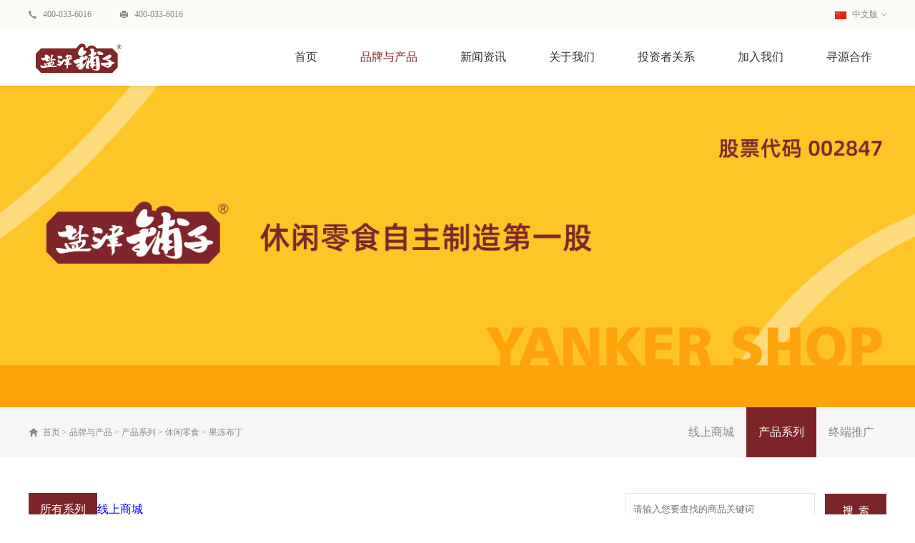

--- FILE ---
content_type: text/html;charset=utf-8
request_url: https://www.yanjinpuzi.com/products.aspx?typeid=109&fid=t3:109:3
body_size: 8711
content:
<!DOCTYPE HTML PUBLIC "-//W3C//DTD HTML 4.01 Transitional//EN" "http://www.w3c.org/TR/1999/REC-html401-19991224/loose.dtd">


<html lang="zh-cn" xmlns="http://www.w3.org/1999/xhtml">
<head><title>
	果冻布丁 - 盐津铺子食品股份有限公司
</title><meta name="keywords" content="果冻布丁,盐津铺子食品股份有限公司"/><meta name="description" content="果冻布丁,盐津铺子食品股份有限公司"/><meta name="mobile-agent" content="url=https://m.yanjinpuzi.com/m/products.aspx?typeid=109&fid=t3:109:3" /><meta name="applicable-device" content="pc"><meta name="renderer" content="webkit" /><meta content="text/html; charset=utf-8" http-equiv="Content-Type" /><link id="css__products" rel="stylesheet" type="text/css" href="https://rc0.zihu.com/g5/M00/40/E9/CgAGbGidU0uAKz7WAAA48lmCPkU918.css" /><link rel="stylesheet" type="text/css" href="/Css/animate.min.css" /><link rel="bookmark" href="https://rc0.zihu.com/g4/M00/28/BC/CgAG0mGpzc2AZQZwAAAGIH_06TY727.png" /><link rel="shortcut icon" href="https://rc0.zihu.com/g4/M00/28/BC/CgAG0mGpzc2AZQZwAAAGIH_06TY727.png" />
	
	<script type="text/javascript">var _jtime=new Date();function jqload(){window.jLoad=new Date()-_jtime;}function jqerror(){window.jLoad=-1;}</script>
    <script type="text/javascript" src="https://rc1.zihu.com/js/jq/jqueryV173.js" onload="jqload()" onerror="jqerror()" id="jquery"></script>
	<script type="text/javascript" src="https://rc1.zihu.com/js/pb/2/Public.js"></script>	
	<script type="text/javascript" src="https://rc1.zihu.com/js/tl/swfobject_modified.js"></script>
	<script type="text/javascript" src="https://rc1.zihu.com/js/tl/swfobject.js"></script>
	 
</head>
<body class="products_body">
<form method="get" id="form1" name="form1" NavigateId="3" data-pid="021821821801452200196209205204209211216221204014501982102080" data-mid="020801452200196209205204209211216221204014501982102080">
<div class="aspNetHidden">
<input type="hidden" name="__VIEWSTATE" id="__VIEWSTATE" value="" />
</div>

  
        <div id="ea_h">
            <div class="top" >
                <div class="t_t" >
                    <div class="t_t_box">
                    
                        <div id="t_tel" class="t_tel">
                            <div class="t_tel_ts"><span name="_t_tel1|" >400-033-6016<br></span></div>
                            <div class="t_tel_nb"><span name="_t_tel2|" >400-033-6016</span></div>
                            
                        </div>
                    
                    
                        <div id="xn_h_3_wrap" class="xn_h_3_wrap"     >
                            
                                <div class="xn_h_3_Lang">
                                    <div class="xn_h_3_Lang_HVbox">
                                        
                                                <div class="xn_h_3_Lang_wenzi">
                                                    <a href='http://www.yanjinpuzi.com'>
                                                    <img data-original='https://rc0.zihu.com/g2/M00/48/D2/CgAGfFznZFGALTNuAAAFDEQWMSI914.jpg' alt='中文版'/>
                                                    中文版</a>
                                                </div>
                                            
                                                <div class="xn_h_3_Lang_wenzi">
                                                    <a href='http://en.yanjinpuzi.com'>
                                                    <img data-original='https://rc0.zihu.com/g2/M00/4A/70/CgAGfFzr6_yAVi7ZAAAFeKaSD7s874.jpg' alt='英文版'/>
                                                    英文版</a>
                                                </div>
                                            
                                    </div>
                                </div>
                            
                            
                        </div>
                    
                    </div>
                </div>

                <div id="ea_n">
                
                    <div id="t_logo" class="t_logo"> 
                        
                        <div id="ea_l"><h1><a href="/" target="_self"><img alt="盐津铺子食品股份有限公司" src="https://rc0.zihu.com/g4/M00/28/49/CgAG0mGoODmAPJztAAAmHsI0zqM652.png" /></a></h1></div>
                         
                        
                    </div>
                
                
                    <div id="xn_n_14_wrap" class="xn_n_14_wrap">
                    	
                        <div class="xn_n_14_wrap_main">
                            <ul id="xn_n_14_VMenu1" class="type1Ul type1Ul_n000">
<li id="type1Li_n0" level=0 index=0 class="xn_n_14_wrap_menu1"><a href="/" target="_self" >首页</a></li>
<li id="type1Li_n3" level=0 data_id="3" type="n" index=1 class="xn_n_14_wrap_menu1">
<a href="pro.aspx?TypeId=13&FId=t3:13:3" target="_self"><span name="xn_n_14_VMenu11732685434|T_Navigates|Id|3|Name">品牌与产品</span></a><ul id="type1Ul_t301" style="display:none" class="type1Ul type1Ul_t301">
<li id="type1Li_t301_1" data_id="3_12" class="xn_n_14_wrap_menu2" type="t" index=1 level=1><a href="products.aspx?TypeId=12&FId=t3:12:3" target="_self"><span name="xn_n_14_VMenu1913045252|T_ProductTypes|Id|12|Name">线上商城</span></a>
</li>
<li id="type1Li_t301_2" data_id="3_13" class="xn_n_14_wrap_menu2" type="t" index=2 level=1><a href="pro.aspx?TypeId=13&FId=t3:13:3" target="_self"><span name="xn_n_14_VMenu11933348061|T_ProductTypes|Id|13|Name">产品系列</span></a>
<ul id="type1Ul_t3132" style="display:none" class="type1Ul type1Ul_t3132">
<li id="type1Li_t3132_1" data_id="3_31" class="xn_n_14_wrap_menu3" type="t" index=1 level=2><a href="pro.aspx?TypeId=31&FId=t3:31:3" target="_self"><span name="xn_n_14_VMenu1643483274|T_ProductTypes|Id|31|Name">烘焙点心</span></a>
<ul id="type1Ul_t3313" style="display:none" class="type1Ul type1Ul_t3313">
<li id="type1Li_t3313_1" data_id="3_77" class="xn_n_14_wrap_menu4" type="t" index=1 level=3><a href="pro.aspx?TypeId=77&FId=t3:77:3" target="_self"><span name="xn_n_14_VMenu11051264461|T_ProductTypes|Id|77|Name">蛋糕</span></a>
</li>
<li id="type1Li_t3313_2" data_id="3_76" class="xn_n_14_wrap_menu4" type="t" index=2 level=3><a href="pro.aspx?TypeId=76&FId=t3:76:3" target="_self"><span name="xn_n_14_VMenu11751389616|T_ProductTypes|Id|76|Name">面包</span></a>
</li>
</ul>
</li>
<li id="type1Li_t3132_2" data_id="3_69" class="xn_n_14_wrap_menu3" type="t" index=2 level=2><a href="pro.aspx?TypeId=69&FId=t3:69:3" target="_self"><span name="xn_n_14_VMenu1570875055|T_ProductTypes|Id|69|Name">休闲零食</span></a>
<ul id="type1Ul_t3693" style="display:none" class="type1Ul type1Ul_t3693">
<li id="type1Li_t3693_1" data_id="3_108" class="xn_n_14_wrap_menu4" type="t" index=1 level=3><a href="pro.aspx?TypeId=108&FId=t3:108:3" target="_self"><span name="xn_n_14_VMenu11905092556|T_ProductTypes|Id|108|Name">点心</span></a>
</li>
<li id="type1Li_t3693_2" data_id="3_109" class="xn_n_14_wrap_menu4" type="t" index=2 level=3><a href="pro.aspx?TypeId=109&FId=t3:109:3" target="_self"><span name="xn_n_14_VMenu1821667370|T_ProductTypes|Id|109|Name">果冻布丁</span></a>
</li>
<li id="type1Li_t3693_3" data_id="3_99" class="xn_n_14_wrap_menu4" type="t" index=3 level=3><a href="pro.aspx?TypeId=99&FId=t3:99:3" target="_self"><span name="xn_n_14_VMenu1307240990|T_ProductTypes|Id|99|Name">魔芋制品</span></a>
</li>
<li id="type1Li_t3693_4" data_id="3_101" class="xn_n_14_wrap_menu4" type="t" index=4 level=3><a href="pro.aspx?TypeId=101&FId=t3:101:3" target="_self"><span name="xn_n_14_VMenu11283620683|T_ProductTypes|Id|101|Name">肉枣肉肠</span></a>
</li>
<li id="type1Li_t3693_5" data_id="3_90" class="xn_n_14_wrap_menu4" type="t" index=5 level=3><a href="pro.aspx?TypeId=90&FId=t3:90:3" target="_self"><span name="xn_n_14_VMenu1962327035|T_ProductTypes|Id|90|Name">蛋制品</span></a>
</li>
<li id="type1Li_t3693_6" data_id="3_88" class="xn_n_14_wrap_menu4" type="t" index=6 level=3><a href="pro.aspx?TypeId=88&FId=t3:88:3" target="_self"><span name="xn_n_14_VMenu1628575098|T_ProductTypes|Id|88|Name">31°鲜</span></a>
</li>
<li id="type1Li_t3693_7" data_id="3_91" class="xn_n_14_wrap_menu4" type="t" index=7 level=3><a href="pro.aspx?TypeId=91&FId=t3:91:3" target="_self"><span name="xn_n_14_VMenu1714506320|T_ProductTypes|Id|91|Name">豆制品</span></a>
</li>
<li id="type1Li_t3693_8" data_id="3_102" class="xn_n_14_wrap_menu4" type="t" index=8 level=3><a href="pro.aspx?TypeId=102&FId=t3:102:3" target="_self"><span name="xn_n_14_VMenu11431014219|T_ProductTypes|Id|102|Name">禽鱼制品</span></a>
</li>
<li id="type1Li_t3693_9" data_id="3_92" class="xn_n_14_wrap_menu4" type="t" index=9 level=3><a href="pro.aspx?TypeId=92&FId=t3:92:3" target="_self"><span name="xn_n_14_VMenu1830195298|T_ProductTypes|Id|92|Name">素食</span></a>
</li>
</ul>
</li>
</ul>
</li>
<li id="type1Li_t301_3" data_id="3_74" class="xn_n_14_wrap_menu2" type="t" index=3 level=1><a href="products.aspx?TypeId=74&FId=t3:74:3" target="_self"><span name="xn_n_14_VMenu11468467580|T_ProductTypes|Id|74|Name">终端推广</span></a>
<ul id="type1Ul_t3742" style="display:none" class="type1Ul type1Ul_t3742">
<li id="type1Li_t3742_1" data_id="3_79" class="xn_n_14_wrap_menu3" type="t" index=1 level=2><a href="products.aspx?TypeId=79&FId=t3:79:3" target="_self"><span name="xn_n_14_VMenu11750133800|T_ProductTypes|Id|79|Name">烘焙点心屋</span></a>
</li>
<li id="type1Li_t3742_2" data_id="3_78" class="xn_n_14_wrap_menu3" type="t" index=2 level=2><a href="products.aspx?TypeId=78&FId=t3:78:3" target="_self"><span name="xn_n_14_VMenu11854712671|T_ProductTypes|Id|78|Name">休闲零食屋</span></a>
</li>
</ul>
</li>
</ul>
</li>
<li id="type1Li_n2" level=0 data_id="2" type="n" index=2 class="xn_n_14_wrap_menu1">
<a href="news.aspx?TypeId=4&FId=t2:4:2" target="_self"><span name="xn_n_14_VMenu11152191165|T_Navigates|Id|2|Name">新闻资讯</span></a><ul id="type1Ul_t201" style="display:none" class="type1Ul type1Ul_t201">
<li id="type1Li_t201_1" data_id="2_146" class="xn_n_14_wrap_menu2" type="t" index=1 level=1><a href="news.aspx?TypeId=146&FId=t2:146:2" target="_self"><span name="xn_n_14_VMenu1767252638|T_NewsTypes|Id|146|Name">两会专题</span></a>
</li>
<li id="type1Li_t201_2" data_id="2_4" class="xn_n_14_wrap_menu2" type="t" index=2 level=1><a href="news.aspx?TypeId=4&FId=t2:4:2" target="_self"><span name="xn_n_14_VMenu11034956356|T_NewsTypes|Id|4|Name">公司新闻</span></a>
</li>
<li id="type1Li_t201_3" data_id="2_28" class="xn_n_14_wrap_menu2" type="t" index=3 level=1><a href="news.aspx?TypeId=28&FId=t2:28:2" target="_self"><span name="xn_n_14_VMenu11725960492|T_NewsTypes|Id|28|Name">媒体报道</span></a>
</li>
</ul>
</li>
<li id="type1Li_n1" level=0 data_id="1" type="n" index=3 class="xn_n_14_wrap_menu1">
<a href="about_complex.aspx?FId=n1:1:1" rel="nofollow" target="_self"><span name="xn_n_14_VMenu133637111|T_Navigates|Id|1|Name">关于我们</span></a><ul id="type1Ul_t101" style="display:none" class="type1Ul type1Ul_t101">
<li id="type1Li_t101_1" data_id="1_1" class="xn_n_14_wrap_menu2" type="t" index=1 level=1><a href="about.aspx?TypeId=1&FId=t1:1:1" rel="nofollow" target="_self"><span name="xn_n_14_VMenu11462752566|T_NewsTypes|Id|1|Name">品牌简介</span></a>
</li>
<li id="type1Li_t101_2" data_id="1_140" class="xn_n_14_wrap_menu2" type="t" index=2 level=1><a href="clients_complex.aspx?TypeId=140&FId=t1:140:1" rel="nofollow" target="_self"><span name="xn_n_14_VMenu1755813340|T_NewsTypes|Id|140|Name">品牌故事</span></a>
</li>
<li id="type1Li_t101_3" data_id="1_2" class="xn_n_14_wrap_menu2" type="t" index=3 level=1><a href="apply.aspx?TypeId=2&FId=t1:2:1" rel="nofollow" target="_self"><span name="xn_n_14_VMenu1562991495|T_NewsTypes|Id|2|Name">企业文化</span></a>
</li>
<li id="type1Li_t101_4" data_id="1_26" class="xn_n_14_wrap_menu2" type="t" index=4 level=1><a href="clients.aspx?TypeId=26&FId=t1:26:1" rel="nofollow" target="_self"><span name="xn_n_14_VMenu1617800277|T_NewsTypes|Id|26|Name">发展历程</span></a>
</li>
<li id="type1Li_t101_5" data_id="1_3" class="xn_n_14_wrap_menu2" type="t" index=5 level=1><a href="honor.aspx?TypeID=3&fid=t1:3:1" rel="nofollow" target="_self"><span name="xn_n_14_VMenu11078694330|T_NewsTypes|Id|3|Name">企业荣誉</span></a>
</li>
</ul>
<ul id="type1Ul_n111" style="display:none" class="type1Ul type1Ul_n111">
<li id="type1Li_n25" class="xn_n_14_wrap_menu2" type="n" data_id="25" index=1 level=1><a href="solution_complex.aspx?FId=n25:25:1" rel="nofollow" target="_self"><span name="xn_n_14_VMenu11906622605|T_Navigates|Id|25|Name">公司风貌</span></a>
<ul id="type1Ul_t2502" style="display:none" class="type1Ul type1Ul_t2502">
<li id="type1Li_t2502_1" data_id="25_63" class="xn_n_14_wrap_menu3" type="t" index=1 level=2><a href="solution.aspx?TypeId=63&FId=t25:63:1" rel="nofollow" target="_self"><span name="xn_n_14_VMenu1635306477|T_NewsTypes|Id|63|Name">公司风貌</span></a>
</li>
</ul>
</li>
<li id="type1Li_n7" class="xn_n_14_wrap_menu2" type="n" data_id="7" index=2 level=1><a href="contact.aspx?FId=n7:7:1" rel="nofollow" target="_self"><span name="xn_n_14_VMenu1482226884|T_Navigates|Id|7|Name">联系我们</span></a>
<ul id="type1Ul_t702" style="display:none" class="type1Ul type1Ul_t702">
<li id="type1Li_t702_1" data_id="7_13" class="xn_n_14_wrap_menu3" type="t" index=1 level=2><a href="contact.aspx?TypeId=13&FId=t7:13:1" rel="nofollow" target="_self"><span name="xn_n_14_VMenu11908505309|T_NewsTypes|Id|13|Name">联系方式</span></a>
</li>
</ul>
</li>
</ul>
</li>
<li id="type1Li_n14" level=0 data_id="14" type="n" index=4 class="xn_n_14_wrap_menu1">
<a href="down_complex.aspx?TypeId=11&FId=t14:11:14" rel="nofollow" target="_self"><span name="xn_n_14_VMenu1114167889|T_Navigates|Id|14|Name">投资者关系</span></a><ul id="type1Ul_t1401" style="display:none" class="type1Ul type1Ul_t1401">
<li id="type1Li_t1401_1" data_id="14_11" class="xn_n_14_wrap_menu2" type="t" index=1 level=1><a href="down_complex.aspx?TypeId=11&FId=t14:11:14" rel="nofollow" target="_self"><span name="xn_n_14_VMenu11142257925|T_FileTypes|Id|11|Name">公告</span></a>
</li>
</ul>
</li>
<li id="type1Li_n6" level=0 data_id="6" type="n" index=5 class="xn_n_14_wrap_menu1">
<a href="recruitment.aspx?TypeId=7&FId=t6:7:6" rel="nofollow" target="_self"><span name="xn_n_14_VMenu1162330256|T_Navigates|Id|6|Name">加入我们</span></a><ul id="type1Ul_t601" style="display:none" class="type1Ul type1Ul_t601">
<li id="type1Li_t601_1" data_id="6_7" class="xn_n_14_wrap_menu2" type="t" index=1 level=1><a href="recruitment.aspx?TypeId=7&FId=t6:7:6" rel="nofollow" target="_self"><span name="xn_n_14_VMenu11577015468|T_NewsTypes|Id|7|Name">人才发展</span></a>
</li>
</ul>
<ul id="type1Ul_n661" style="display:none" class="type1Ul type1Ul_n661">
<li id="type1Li_n11" class="xn_n_14_wrap_menu2" type="n" data_id="11" index=1 level=1><a href="https://yanjinpuzi.zhiye.com" rel="nofollow" target="_blank"><span name="xn_n_14_VMenu11507192881|T_Navigates|Id|11|Name">人才招聘</span></a>
<ul id="type1Ul_t1102" style="display:none" class="type1Ul type1Ul_t1102">
<li id="type1Li_t1102_1" data_id="11_1" class="xn_n_14_wrap_menu3" type="t" index=1 level=2><a href="https://yanjinpuzi.zhiye.com?TypeId=1&FId=t11:1:6" rel="nofollow" target="_self"><span name="xn_n_14_VMenu1892199502|T_JobTypes|Id|1|Name">社会招聘</span></a>
</li>
<li id="type1Li_t1102_2" data_id="11_2" class="xn_n_14_wrap_menu3" type="t" index=2 level=2><a href="https://yanjinpuzi.zhiye.com?TypeId=2&FId=t11:2:6" rel="nofollow" target="_self"><span name="xn_n_14_VMenu11062966304|T_JobTypes|Id|2|Name">校园招聘</span></a>
</li>
</ul>
</li>
</ul>
</li>
<li id="type1Li_n30" level=0 data_id="30" type="n" index=6 class="xn_n_14_wrap_menu1">
<a href="https://srm.yanjinpuzi.com/srm" rel="nofollow" target="_self"><span name="xn_n_14_VMenu1392033196|T_Navigates|Id|30|Name">寻源合作</span></a></li>
</ul>
<script type="text/javascript">var xn_n_14_VMenu1={normal:{class1:'xn_n_14_wrap_menu1',class2:'xn_n_14_wrap_menu2',class3:'xn_n_14_wrap_menu3',class4:'xn_n_14_wrap_menu4',class5:'xn_n_14_wrap_menu5',class6:'xn_n_14_wrap_menu6'},visited:{class1:'xn_n_14_wrap_menu1_2',class2:'xn_n_14_wrap_menu2_2',class3:'xn_n_14_wrap_menu3_2',class4:'xn_n_14_wrap_menu4_2',class5:'xn_n_14_wrap_menu5_2',class6:'xn_n_14_wrap_menu6_2',class6:'xn_n_14_wrap_menu6_2'},home:{defaultClass:'xn_n_14_wrap_menu1',visitedClass:'xn_n_14_wrap_menu1_2'},content:{defaultClass:'',visitedClass:'',focusClass:''},focus:{class1:'xn_n_14_wrap_menu1_cur',class2:'xn_n_14_wrap_menu2_cur',class3:'xn_n_14_wrap_menu3_cur',class4:'xn_n_14_wrap_menu4_cur',class5:'xn_n_14_wrap_menu5_cur',class6:'xn_n_14_wrap_menu6_cur'},beforeTag:{packUpClass:'',packDownClass:''},expendEffect:1,aniEffect:3,fIdParam:'FId',topUlId:'xn_n_14_VMenu1',homeLiId:'type1Li_n0'};xn_n_14_VMenu1.menu=new BaseControlMenu();xn_n_14_VMenu1.menu.Init('xn_n_14_VMenu1',xn_n_14_VMenu1);xn_n_14_VMenu1.menu.InitMenu('type1Ul_n000',xn_n_14_VMenu1);</script>
                        </div>
                    	
                        
                    </div>
                
                </div>
                
            </div>
        </div>
        
  
        <div id="ea_ba">

            <div id="case_banner" class="case_banner">
                <div class="case_banner_m">
                    <img  data-original="https://rc0.zihu.com/g4/M00/28/D0/CgAG0mGp6bmAe0xKABz3XQVDtHE185.jpg" alt="" />
                    <div class="case_banner_text">
                        <div class="case_banner_entitle animated">
                            
                            <span name="_case_banner_entitle"><i></i> </span>
                            
                        </div>
                        <div class="case_banner_title animated">
                            
                            <span name="_case_banner_title"></span>
                            
                        </div>
                        <div class="case_banner_btn animated">
                        </div>
                    </div>
                </div>
                
            </div>

        </div>
        
  
        <div id="ea_c">
            <div class="n_main" >
                <div class="n_content_right_name" >
                    <div class="n_content_right_wrap">
                    
                        <div id="n_content_right_name_r" class="n_content_right_name_r">
                            <ul>
                                <li>
                                    <span class="n_r_wz1">
                                        
                                        <span name="_n_r_wz1">您现在的位置：</span>
                                        
                                    </span><span class="n_r_wz2">
                                        <a href="/">
                                        <span name="_n_r_wz2">首页</span>
                                        </a>
                                    </span><span class="n_r_wz3">></span>
                                    <span class="n_r_wz4">
                                        <span id='ShoveWebControl_Text_products'><a href="pro.aspx?TypeId=13&FId=t3:13:3" target="_self">品牌与产品</a></span>
                                    </span>
                                    <span class="n_r_wz5">></span>
                                    <span class="n_r_wz6">
                                        <a href="pro.aspx?TypeId=13&FId=t3:13:3" class="clas2">产品系列</a><span class="n_r_wz3">&nbsp;&gt;&nbsp;</span><a href="products.aspx?TypeId=69&FId=t3:69:3" class="clas3">休闲零食</a><span class="n_r_wz3">&nbsp;&gt;&nbsp;</span><a href="products.aspx?TypeId=109&FId=t3:109:3" class="curr4">果冻布丁</a>
                                    </span>
                                </li>
                                <li>
                                    <img src="https://rc1.zihu.com/rc/Contents/52184/Images/icpsp1_n_right_wz.png" alt="" />
                                </li>
                            </ul>
                            
                        </div>
                    
                    
                        <div id="n_content_left_cnt" class="n_content_left_cnt">
                            <ul id="ShoveWebControl_VMenu2" class="left_typeUl left_typeUl_n000" style="display:none">
<ul id="left_typeUl_t300" class="left_typeUl left_typeUl_t300">
<li id="left_typeLi_t300_1" data_id="3_12" class="left_menu1" type="t" index=1 level=0><a href="products.aspx?TypeId=12&FId=t3:12:3" target="_self"><span name="ShoveWebControl_VMenu2646408393|T_ProductTypes|Id|12|Name">线上商城</span></a>
</li>
<li id="left_typeLi_t300_2" data_id="3_13" class="left_menu1" type="t" index=2 level=0><a href="pro.aspx?TypeId=13&FId=t3:13:3" target="_self"><span name="ShoveWebControl_VMenu21448957356|T_ProductTypes|Id|13|Name">产品系列</span></a>
<ul id="left_typeUl_t3131" style="display:none" expend=0 class="left_typeUl left_typeUl_t3131">
<li id="left_typeLi_t3131_1" data_id="3_31" class="left_menu2" type="t" index=1 level=1><a href="pro.aspx?TypeId=31&FId=t3:31:3" target="_self"><span name="ShoveWebControl_VMenu2776471561|T_ProductTypes|Id|31|Name">烘焙点心</span></a>
<ul id="left_typeUl_t3312" style="display:none" expend=0 class="left_typeUl left_typeUl_t3312">
<li id="left_typeLi_t3312_1" data_id="3_77" class="left_menu3" type="t" index=1 level=2><a href="pro.aspx?TypeId=77&FId=t3:77:3" target="_self"><span name="ShoveWebControl_VMenu2215862975|T_ProductTypes|Id|77|Name">蛋糕</span></a>
</li>
<li id="left_typeLi_t3312_2" data_id="3_76" class="left_menu3" type="t" index=2 level=2><a href="pro.aspx?TypeId=76&FId=t3:76:3" target="_self"><span name="ShoveWebControl_VMenu2663838877|T_ProductTypes|Id|76|Name">面包</span></a>
</li>
</ul>
</li>
<li id="left_typeLi_t3131_2" data_id="3_69" class="left_menu2" type="t" index=2 level=1><a href="pro.aspx?TypeId=69&FId=t3:69:3" target="_self"><span name="ShoveWebControl_VMenu21791081587|T_ProductTypes|Id|69|Name">休闲零食</span></a>
<ul id="left_typeUl_t3692" style="display:none" expend=0 class="left_typeUl left_typeUl_t3692">
<li id="left_typeLi_t3692_1" data_id="3_108" class="left_menu3" type="t" index=1 level=2><a href="pro.aspx?TypeId=108&FId=t3:108:3" target="_self"><span name="ShoveWebControl_VMenu2664846708|T_ProductTypes|Id|108|Name">点心</span></a>
</li>
<li id="left_typeLi_t3692_2" data_id="3_109" class="left_menu3" type="t" index=2 level=2><a href="pro.aspx?TypeId=109&FId=t3:109:3" target="_self"><span name="ShoveWebControl_VMenu21687484162|T_ProductTypes|Id|109|Name">果冻布丁</span></a>
</li>
<li id="left_typeLi_t3692_3" data_id="3_99" class="left_menu3" type="t" index=3 level=2><a href="pro.aspx?TypeId=99&FId=t3:99:3" target="_self"><span name="ShoveWebControl_VMenu2463333851|T_ProductTypes|Id|99|Name">魔芋制品</span></a>
</li>
<li id="left_typeLi_t3692_4" data_id="3_101" class="left_menu3" type="t" index=4 level=2><a href="pro.aspx?TypeId=101&FId=t3:101:3" target="_self"><span name="ShoveWebControl_VMenu21071440530|T_ProductTypes|Id|101|Name">肉枣肉肠</span></a>
</li>
<li id="left_typeLi_t3692_5" data_id="3_90" class="left_menu3" type="t" index=5 level=2><a href="pro.aspx?TypeId=90&FId=t3:90:3" target="_self"><span name="ShoveWebControl_VMenu21256136167|T_ProductTypes|Id|90|Name">蛋制品</span></a>
</li>
<li id="left_typeLi_t3692_6" data_id="3_88" class="left_menu3" type="t" index=6 level=2><a href="pro.aspx?TypeId=88&FId=t3:88:3" target="_self"><span name="ShoveWebControl_VMenu21574237620|T_ProductTypes|Id|88|Name">31°鲜</span></a>
</li>
<li id="left_typeLi_t3692_7" data_id="3_91" class="left_menu3" type="t" index=7 level=2><a href="pro.aspx?TypeId=91&FId=t3:91:3" target="_self"><span name="ShoveWebControl_VMenu21874055461|T_ProductTypes|Id|91|Name">豆制品</span></a>
</li>
<li id="left_typeLi_t3692_8" data_id="3_102" class="left_menu3" type="t" index=8 level=2><a href="pro.aspx?TypeId=102&FId=t3:102:3" target="_self"><span name="ShoveWebControl_VMenu21291897831|T_ProductTypes|Id|102|Name">禽鱼制品</span></a>
</li>
<li id="left_typeLi_t3692_9" data_id="3_92" class="left_menu3" type="t" index=9 level=2><a href="pro.aspx?TypeId=92&FId=t3:92:3" target="_self"><span name="ShoveWebControl_VMenu21667331774|T_ProductTypes|Id|92|Name">素食</span></a>
</li>
</ul>
</li>
</ul>
</li>
<li id="left_typeLi_t300_3" data_id="3_74" class="left_menu1" type="t" index=3 level=0><a href="products.aspx?TypeId=74&FId=t3:74:3" target="_self"><span name="ShoveWebControl_VMenu2929065495|T_ProductTypes|Id|74|Name">终端推广</span></a>
<ul id="left_typeUl_t3741" style="display:none" expend=0 class="left_typeUl left_typeUl_t3741">
<li id="left_typeLi_t3741_1" data_id="3_79" class="left_menu2" type="t" index=1 level=1><a href="products.aspx?TypeId=79&FId=t3:79:3" target="_self"><span name="ShoveWebControl_VMenu21322034877|T_ProductTypes|Id|79|Name">烘焙点心屋</span></a>
</li>
<li id="left_typeLi_t3741_2" data_id="3_78" class="left_menu2" type="t" index=2 level=1><a href="products.aspx?TypeId=78&FId=t3:78:3" target="_self"><span name="ShoveWebControl_VMenu21020505275|T_ProductTypes|Id|78|Name">休闲零食屋</span></a>
</li>
</ul>
</li>
</ul>
</ul>
<script type="text/javascript">var ShoveWebControl_VMenu2={normal:{class1:'left_menu1',class2:'left_menu2',class3:'left_menu3',class4:'left_menu4',class5:'left_menu5',class6:'left_menu6'},visited:{class1:'left_menu1_2',class2:'left_menu2_2',class3:'left_menu3_2',class4:'left_menu4_2',class5:'left_menu5_2',class6:'left_menu6_2',class6:'left_menu6_2'},home:{defaultClass:'nav_menu1',visitedClass:'nav_menu1_2'},content:{defaultClass:'',visitedClass:'',focusClass:''},focus:{class1:'left_menu1_cur',class2:'left_menu2_cur',class3:'left_menu3_cur',class4:'left_menu4_cur',class5:'left_menu5_cur',class6:'left_menu6_cur'},beforeTag:{packUpClass:'',packDownClass:''},expendEffect:1,aniEffect:2,fIdParam:'FId',topUlId:'ShoveWebControl_VMenu2'};ShoveWebControl_VMenu2.menu=new BaseControlMenu();ShoveWebControl_VMenu2.menu.Init('ShoveWebControl_VMenu2',ShoveWebControl_VMenu2);;</script>
                            
                        </div>
                    
                    </div>
                </div>
                <div class="n_content" >
                    <div class="products_wrap">
                    
                        <div id="xn_c_products_91_wrap" class="xn_c_products_91_wrap">
                            
                            <div class="xn_c_products_91_item">
                                <a href="products.aspx?TypeId=13&FId=t3:13:3">所有系列</a>
                            </div>
                            <ul id="xn_c_products_91_Data" class="xn_c_products_91_typeUl xn_c_products_91_typeUl_n000" style="display:none">
<ul id="xn_c_products_91_typeUl_t300" class="xn_c_products_91_typeUl xn_c_products_91_typeUl_t300">
<li id="xn_c_products_91_typeLi_t300_1" data_id="3_12" class="xn_c_products_91_m1" type="t" index=1 level=0><a href="products.aspx?TypeId=12&FId=t3:12:3" target="_self"><span name="xn_c_products_91_Data1416936321|T_ProductTypes|Id|12|Name">线上商城</span></a>
</li>
<li id="xn_c_products_91_typeLi_t300_2" data_id="3_13" class="xn_c_products_91_m1" type="t" index=2 level=0><a href="pro.aspx?TypeId=13&FId=t3:13:3" target="_self"><span name="xn_c_products_91_Data793326049|T_ProductTypes|Id|13|Name">产品系列</span></a>
<ul id="xn_c_products_91_typeUl_t3131" style="display:none" expend=0 class="xn_c_products_91_typeUl xn_c_products_91_typeUl_t3131">
<li id="xn_c_products_91_typeLi_t3131_1" data_id="3_31" class="xn_c_products_91_m2" type="t" index=1 level=1><a href="pro.aspx?TypeId=31&FId=t3:31:3" target="_self"><span name="xn_c_products_91_Data1171195908|T_ProductTypes|Id|31|Name">烘焙点心</span></a>
<ul id="xn_c_products_91_typeUl_t3312" style="display:none" expend=0 class="xn_c_products_91_typeUl xn_c_products_91_typeUl_t3312">
<li id="xn_c_products_91_typeLi_t3312_1" data_id="3_77" class="xn_c_products_91_m3" type="t" index=1 level=2><a href="pro.aspx?TypeId=77&FId=t3:77:3" target="_self"><span name="xn_c_products_91_Data1107255282|T_ProductTypes|Id|77|Name">蛋糕</span></a>
</li>
<li id="xn_c_products_91_typeLi_t3312_2" data_id="3_76" class="xn_c_products_91_m3" type="t" index=2 level=2><a href="pro.aspx?TypeId=76&FId=t3:76:3" target="_self"><span name="xn_c_products_91_Data1144385236|T_ProductTypes|Id|76|Name">面包</span></a>
</li>
</ul>
</li>
<li id="xn_c_products_91_typeLi_t3131_2" data_id="3_69" class="xn_c_products_91_m2" type="t" index=2 level=1><a href="pro.aspx?TypeId=69&FId=t3:69:3" target="_self"><span name="xn_c_products_91_Data1753210513|T_ProductTypes|Id|69|Name">休闲零食</span></a>
<ul id="xn_c_products_91_typeUl_t3692" style="display:none" expend=0 class="xn_c_products_91_typeUl xn_c_products_91_typeUl_t3692">
<li id="xn_c_products_91_typeLi_t3692_1" data_id="3_108" class="xn_c_products_91_m3" type="t" index=1 level=2><a href="pro.aspx?TypeId=108&FId=t3:108:3" target="_self"><span name="xn_c_products_91_Data1027572075|T_ProductTypes|Id|108|Name">点心</span></a>
</li>
<li id="xn_c_products_91_typeLi_t3692_2" data_id="3_109" class="xn_c_products_91_m3" type="t" index=2 level=2><a href="pro.aspx?TypeId=109&FId=t3:109:3" target="_self"><span name="xn_c_products_91_Data1745359802|T_ProductTypes|Id|109|Name">果冻布丁</span></a>
</li>
<li id="xn_c_products_91_typeLi_t3692_3" data_id="3_99" class="xn_c_products_91_m3" type="t" index=3 level=2><a href="pro.aspx?TypeId=99&FId=t3:99:3" target="_self"><span name="xn_c_products_91_Data419240013|T_ProductTypes|Id|99|Name">魔芋制品</span></a>
</li>
<li id="xn_c_products_91_typeLi_t3692_4" data_id="3_101" class="xn_c_products_91_m3" type="t" index=4 level=2><a href="pro.aspx?TypeId=101&FId=t3:101:3" target="_self"><span name="xn_c_products_91_Data856729880|T_ProductTypes|Id|101|Name">肉枣肉肠</span></a>
</li>
<li id="xn_c_products_91_typeLi_t3692_5" data_id="3_90" class="xn_c_products_91_m3" type="t" index=5 level=2><a href="pro.aspx?TypeId=90&FId=t3:90:3" target="_self"><span name="xn_c_products_91_Data800200579|T_ProductTypes|Id|90|Name">蛋制品</span></a>
</li>
<li id="xn_c_products_91_typeLi_t3692_6" data_id="3_88" class="xn_c_products_91_m3" type="t" index=6 level=2><a href="pro.aspx?TypeId=88&FId=t3:88:3" target="_self"><span name="xn_c_products_91_Data482094273|T_ProductTypes|Id|88|Name">31°鲜</span></a>
</li>
<li id="xn_c_products_91_typeLi_t3692_7" data_id="3_91" class="xn_c_products_91_m3" type="t" index=7 level=2><a href="pro.aspx?TypeId=91&FId=t3:91:3" target="_self"><span name="xn_c_products_91_Data1872373856|T_ProductTypes|Id|91|Name">豆制品</span></a>
</li>
<li id="xn_c_products_91_typeLi_t3692_8" data_id="3_102" class="xn_c_products_91_m3" type="t" index=8 level=2><a href="pro.aspx?TypeId=102&FId=t3:102:3" target="_self"><span name="xn_c_products_91_Data1987863583|T_ProductTypes|Id|102|Name">禽鱼制品</span></a>
</li>
<li id="xn_c_products_91_typeLi_t3692_9" data_id="3_92" class="xn_c_products_91_m3" type="t" index=9 level=2><a href="pro.aspx?TypeId=92&FId=t3:92:3" target="_self"><span name="xn_c_products_91_Data2095861817|T_ProductTypes|Id|92|Name">素食</span></a>
</li>
</ul>
</li>
</ul>
</li>
<li id="xn_c_products_91_typeLi_t300_3" data_id="3_74" class="xn_c_products_91_m1" type="t" index=3 level=0><a href="products.aspx?TypeId=74&FId=t3:74:3" target="_self"><span name="xn_c_products_91_Data912603617|T_ProductTypes|Id|74|Name">终端推广</span></a>
<ul id="xn_c_products_91_typeUl_t3741" style="display:none" expend=0 class="xn_c_products_91_typeUl xn_c_products_91_typeUl_t3741">
<li id="xn_c_products_91_typeLi_t3741_1" data_id="3_79" class="xn_c_products_91_m2" type="t" index=1 level=1><a href="products.aspx?TypeId=79&FId=t3:79:3" target="_self"><span name="xn_c_products_91_Data733077012|T_ProductTypes|Id|79|Name">烘焙点心屋</span></a>
</li>
<li id="xn_c_products_91_typeLi_t3741_2" data_id="3_78" class="xn_c_products_91_m2" type="t" index=2 level=1><a href="products.aspx?TypeId=78&FId=t3:78:3" target="_self"><span name="xn_c_products_91_Data848683461|T_ProductTypes|Id|78|Name">休闲零食屋</span></a>
</li>
</ul>
</li>
</ul>
</ul>
<script type="text/javascript">var xn_c_products_91_Data={normal:{class1:'xn_c_products_91_m1',class2:'xn_c_products_91_m2',class3:'xn_c_products_91_m3',class4:'',class5:'',class6:''},visited:{class1:'xn_c_products_91_m1_2',class2:'xn_c_products_91_m2_2',class3:'xn_c_products_91_m3_2',class4:'',class5:'',class6:'',class6:''},home:{defaultClass:'nav_menu1',visitedClass:'nav_menu1_2'},content:{defaultClass:'',visitedClass:'',focusClass:''},focus:{class1:'xn_c_products_91_m1_cur',class2:'xn_c_products_91_m2_cur',class3:'xn_c_products_91_m3_cur',class4:'',class5:'',class6:''},beforeTag:{packUpClass:'',packDownClass:''},expendEffect:1,aniEffect:2,fIdParam:'FId',topUlId:'xn_c_products_91_Data'};xn_c_products_91_Data.menu=new BaseControlMenu();xn_c_products_91_Data.menu.Init('xn_c_products_91_Data',xn_c_products_91_Data);;</script>
                            
                        </div>
                    
								
								<div id="xn_c_54a_wrap" class="xn_c_54a_wrap" >
									<div class="search">
											
											<div id="EIMS_C_40034_Panel">
												<div id="EIMS_C_40034_InputKeys">
													<input id="EIMS_C_40034_key1" type="text" placeholder="请输入您要查找的商品关键词" />
												</div>
												<p>
													<label id="EIMS_C_40034_CheckCodeTip" style="color: red;">
													</label>
												</p>
												<p>
													<input name="EIMS_C_40034_hidKeys" type="text" id="EIMS_C_40034_hidKeys" style="display: none" />
													<button id="EIMS_C_40034_Reset" value="返 回">
														返 回</button>
													<input type="submit" name="EIMS_C_40034_search" value="搜索" id="EIMS_C_40034_search" />
												</p>
											</div>
											
										
									</div>
									
								</div>                    
								
                    </div>

    <div id="xn_c_products_12_wrap" class="xn_c_products_12_wrap"     >
        
        <div class="xn_c_products_12_wbox">
            
                    <div class="xn_c_products_12_jtstyle animated">
                        <div class="xn_c_products_12_lftbox">
                             <a href='prod_view.aspx?TypeId=109&Id=424&FId=t3:109:3'>
                                <img  data-original='https://rc0.zihu.com/g4/M00/28/58/CgAG0mGoXmOACHH-AAOrg7gZSnc004.png' alt='冰淇淋布丁（白桃味）' title='冰淇淋布丁（白桃味）' />
                            </a>
                        </div>
                        <div class="xn_c_products_12_ritbox">
                            <div class="xn_c_products_12_name">
                                <a href='prod_view.aspx?TypeId=109&Id=424&FId=t3:109:3'>
                                    冰淇淋布丁（白桃味）
                                </a>
                            </div>
                            <div class="xn_c_products_12_xinhao">
                                <a href='prod_view.aspx?TypeId=109&Id=424&FId=t3:109:3'>
                                    
                                </a>
                            </div>
                        </div>
                    </div>
                
                    <div class="xn_c_products_12_jtstyle animated">
                        <div class="xn_c_products_12_lftbox">
                             <a href='prod_view.aspx?TypeId=109&Id=423&FId=t3:109:3'>
                                <img  data-original='https://rc0.zihu.com/g4/M00/28/59/CgAG0mGoXz-AWQj3AAO6yuXPgmo292.png' alt='冰淇淋布丁（香草味）' title='冰淇淋布丁（香草味）' />
                            </a>
                        </div>
                        <div class="xn_c_products_12_ritbox">
                            <div class="xn_c_products_12_name">
                                <a href='prod_view.aspx?TypeId=109&Id=423&FId=t3:109:3'>
                                    冰淇淋布丁（香草味）
                                </a>
                            </div>
                            <div class="xn_c_products_12_xinhao">
                                <a href='prod_view.aspx?TypeId=109&Id=423&FId=t3:109:3'>
                                    
                                </a>
                            </div>
                        </div>
                    </div>
                
                    <div class="xn_c_products_12_jtstyle animated">
                        <div class="xn_c_products_12_lftbox">
                             <a href='prod_view.aspx?TypeId=109&Id=422&FId=t3:109:3'>
                                <img  data-original='https://rc0.zihu.com/g4/M00/28/59/CgAG0mGoX9SAeiQwAAP81aZiB0I849.png' alt='冰淇淋布丁（草莓味）' title='冰淇淋布丁（草莓味）' />
                            </a>
                        </div>
                        <div class="xn_c_products_12_ritbox">
                            <div class="xn_c_products_12_name">
                                <a href='prod_view.aspx?TypeId=109&Id=422&FId=t3:109:3'>
                                    冰淇淋布丁（草莓味）
                                </a>
                            </div>
                            <div class="xn_c_products_12_xinhao">
                                <a href='prod_view.aspx?TypeId=109&Id=422&FId=t3:109:3'>
                                    
                                </a>
                            </div>
                        </div>
                    </div>
                
                    <div class="xn_c_products_12_jtstyle animated">
                        <div class="xn_c_products_12_lftbox">
                             <a href='prod_view.aspx?TypeId=109&Id=421&FId=t3:109:3'>
                                <img  data-original='https://rc0.zihu.com/g4/M00/28/59/CgAG0mGoX-6Ab5z1AAOdkiBIcIw225.png' alt='冰淇淋布丁（芒果味）' title='冰淇淋布丁（芒果味）' />
                            </a>
                        </div>
                        <div class="xn_c_products_12_ritbox">
                            <div class="xn_c_products_12_name">
                                <a href='prod_view.aspx?TypeId=109&Id=421&FId=t3:109:3'>
                                    冰淇淋布丁（芒果味）
                                </a>
                            </div>
                            <div class="xn_c_products_12_xinhao">
                                <a href='prod_view.aspx?TypeId=109&Id=421&FId=t3:109:3'>
                                    
                                </a>
                            </div>
                        </div>
                    </div>
                
                    <div class="xn_c_products_12_jtstyle animated">
                        <div class="xn_c_products_12_lftbox">
                             <a href='prod_view.aspx?TypeId=109&Id=427&FId=t3:109:3'>
                                <img  data-original='https://rc0.zihu.com/g4/M00/28/58/CgAG0mGoXLeALdohAAJlnBJVAZo105.png' alt='乳酸菌布丁（原味）' title='乳酸菌布丁（原味）' />
                            </a>
                        </div>
                        <div class="xn_c_products_12_ritbox">
                            <div class="xn_c_products_12_name">
                                <a href='prod_view.aspx?TypeId=109&Id=427&FId=t3:109:3'>
                                    乳酸菌布丁（原味）
                                </a>
                            </div>
                            <div class="xn_c_products_12_xinhao">
                                <a href='prod_view.aspx?TypeId=109&Id=427&FId=t3:109:3'>
                                    
                                </a>
                            </div>
                        </div>
                    </div>
                
                    <div class="xn_c_products_12_jtstyle animated">
                        <div class="xn_c_products_12_lftbox">
                             <a href='prod_view.aspx?TypeId=109&Id=426&FId=t3:109:3'>
                                <img  data-original='https://rc0.zihu.com/g4/M00/28/58/CgAG0mGoXQaAPrOQAAKN1GYsLFQ788.png' alt='乳酸菌布丁（草莓味）' title='乳酸菌布丁（草莓味）' />
                            </a>
                        </div>
                        <div class="xn_c_products_12_ritbox">
                            <div class="xn_c_products_12_name">
                                <a href='prod_view.aspx?TypeId=109&Id=426&FId=t3:109:3'>
                                    乳酸菌布丁（草莓味）
                                </a>
                            </div>
                            <div class="xn_c_products_12_xinhao">
                                <a href='prod_view.aspx?TypeId=109&Id=426&FId=t3:109:3'>
                                    
                                </a>
                            </div>
                        </div>
                    </div>
                
                    <div class="xn_c_products_12_jtstyle animated">
                        <div class="xn_c_products_12_lftbox">
                             <a href='prod_view.aspx?TypeId=109&Id=425&FId=t3:109:3'>
                                <img  data-original='https://rc0.zihu.com/g4/M00/28/58/CgAG0mGoXViAWam4AAJciN1jtX8590.png' alt='乳酸菌布丁（芒果味）' title='乳酸菌布丁（芒果味）' />
                            </a>
                        </div>
                        <div class="xn_c_products_12_ritbox">
                            <div class="xn_c_products_12_name">
                                <a href='prod_view.aspx?TypeId=109&Id=425&FId=t3:109:3'>
                                    乳酸菌布丁（芒果味）
                                </a>
                            </div>
                            <div class="xn_c_products_12_xinhao">
                                <a href='prod_view.aspx?TypeId=109&Id=425&FId=t3:109:3'>
                                    
                                </a>
                            </div>
                        </div>
                    </div>
                
        </div>
        
         
    </div>


    <div id="fy" class="fy">
        <div>
	<span class="fy_1">共</span><span class="fy_9">7</span><span class="fy_4">条</span><span class="fy_7">页次1/1</span><span class="fy_3"><a class="fy_3_A" href="/products.aspx?fid=t3:109:3&typeid=109">首页</a></span><span class="fy_2"><a class="fy_2_A">上一页</a></span><span class="fy_on"><a class="fy_on_A">1</a></span><span class="fy_6"><a class="fy_6_A">下一页</a></span><span class="fy_5"><a class="fy_6_A" href="/products.aspx?fid=t3:109:3&typeid=109">尾页</a></span>
</div>
        
    </div>

                    <div class="clear"></div>
                </div>
            </div>
        </div>
        
  
        <div id="ea_b">
            <div class="foot" >
                <div class="foot_c" >

    <div id="foot_copy" class="foot_copy">
        <div class="foot_copy_name">
            <span name="_foot_copy1|" >Copyright ©2019 - 2022 盐津铺子食品股份有限公司</span>
        </div>
        <div class="foot_copy_ba">
            <a rel="nofollow" href="https://beian.miit.gov.cn/" target="_blank">
                <span name="_foot_copy2|" >湘ICP备20002893号-1</span>
            </a>
        </div>


        <div class="foot_copy_ba">
            <span class="xn_brand">犀牛云提供企业云服务</span>
        </div>
        <div style="width:300px;margin:0 auto;">
            <a target="_blank" href="javascript:;" style="display:inline-block;text-decoration:none;height:20px;line-height:20px;"><img src="https://rc0.zihu.com/g3/M00/2C/8B/CgAH515Uw_KAa_9nAAAQOcywqH4032.jpg" style="float:left;"/><p style="float:left;height:20px;line-height:20px;margin: 0px 0px 0px 5px;">湘公网安备 43018102000294号</p ></a>
        </div>
    </div>


    <div class="xn_f_2_warp" id="xn_f_2_warp"      >
        
        <div class="xn_f_2_box">
            
        </div>
        
    </div>


    <div class="xn_f_1_warp" id="xn_f_1_warp"      >
        
        <div class="xn_f_1_box">
            
        </div>
        
    </div>

<div class="foot_l">

    <div id="foot_nav2" class="foot_nav2">
        <ul id="ShoveWebControl_VMenu4" class="foot_type2Ul foot_type2Ul_n000">
<li id="foot_type2Li_n0" level=0 index=0 class=""><a href="/" target="_self" >首页</a></li>
<li id="foot_type2Li_n3" level=0 data_id="3" type="n" index=1 class="">
<a href="pro.aspx?TypeId=13&FId=t3:13:3" target="_self"><span name="ShoveWebControl_VMenu41284997552|T_Navigates|Id|3|Name">品牌与产品</span></a></li>
<li id="foot_type2Li_n2" level=0 data_id="2" type="n" index=2 class="">
<a href="news.aspx?TypeId=4&FId=t2:4:2" target="_self"><span name="ShoveWebControl_VMenu4514562543|T_Navigates|Id|2|Name">新闻资讯</span></a></li>
<li id="foot_type2Li_n1" level=0 data_id="1" type="n" index=3 class="">
<a href="about_complex.aspx?FId=n1:1:1" rel="nofollow" target="_self"><span name="ShoveWebControl_VMenu42119843865|T_Navigates|Id|1|Name">关于我们</span></a></li>
<li id="foot_type2Li_n14" level=0 data_id="14" type="n" index=4 class="">
<a href="down_complex.aspx?TypeId=11&FId=t14:11:14" rel="nofollow" target="_self"><span name="ShoveWebControl_VMenu4159779972|T_Navigates|Id|14|Name">投资者关系</span></a></li>
<li id="foot_type2Li_n6" level=0 data_id="6" type="n" index=5 class="">
<a href="recruitment.aspx?TypeId=7&FId=t6:7:6" rel="nofollow" target="_self"><span name="ShoveWebControl_VMenu4770619738|T_Navigates|Id|6|Name">加入我们</span></a></li>
<li id="foot_type2Li_n30" level=0 data_id="30" type="n" index=6 class="">
<a href="https://srm.yanjinpuzi.com/srm" rel="nofollow" target="_self"><span name="ShoveWebControl_VMenu4378442089|T_Navigates|Id|30|Name">寻源合作</span></a></li>
</ul>
<script type="text/javascript">var ShoveWebControl_VMenu4={normal:{class1:'',class2:'',class3:'',class4:'',class5:'',class6:''},visited:{class1:'',class2:'',class3:'',class4:'',class5:'',class6:'',class6:''},home:{defaultClass:'',visitedClass:''},content:{defaultClass:'',visitedClass:'',focusClass:''},focus:{class1:'',class2:'',class3:'',class4:'',class5:'',class6:''},beforeTag:{packUpClass:'',packDownClass:''},expendEffect:1,aniEffect:1,fIdParam:'FId',topUlId:'ShoveWebControl_VMenu4',homeLiId:'foot_type2Li_n0'};ShoveWebControl_VMenu4.menu=new BaseControlMenu();ShoveWebControl_VMenu4.menu.Init('ShoveWebControl_VMenu4',ShoveWebControl_VMenu4);;</script>
        
    </div>


    <div id="foot_fx" class="foot_fx">
        
        <div id="bdshare" class="bdsharebuttonbox">点击分享到<a href="#" rel="nofollow"  class="bds_more" data-cmd="more"></a><a href="#"  rel="nofollow" class="bds_weixin" data-cmd="weixin" title="分享到微信"></a><a href="#" rel="nofollow"  class="bds_tsina" data-cmd="tsina" title="分享到新浪微博"></a></div>
        <script>window._bd_share_config={"common":{"bdSnsKey":{},"bdText":"","bdMini":"2","bdMiniList":false,"bdPic":"","bdStyle":"1","bdSize":"16"},"share":{}};with(document)0[(getElementsByTagName('head')[0]||body).appendChild(createElement('script')).src='http://bdimg.share.baidu.com/static/api/js/share.js?v=89860593.js?cdnversion='+~(-new Date()/36e5)];</script>
        
        
    </div>

</div>
</div>
            </div>
        </div>        
        
  
<div id="ea_m"></div>

 
<div id="ea_pi"></div>

 
<div id="ea_wj"></div>

  <input type="hidden" id="pageId" value="16" />
  <script type="text/javascript" src="https://rc0.zihu.com/g2/M00/3F/49/CgAGe1zmMGKAOPgCAAAX1oBqVmM5621.js" id="js__products"></script>

<script type='text/javascript'>(function(){function e(b,a){var c=b.getItem(a);if(!c)return'';c=JSON.parse(c);return c.time&&new Date(c.time)<new Date?'':c.val||''}var l=new Date,g=null,k=function(){window.acessFinish=new Date-l};window.addEventListener?window.addEventListener('load',k):window.attachEvent&&window.attachEvent('onload',k);var g=setTimeout(function(){g&&clearTimeout(g);var b=document.location.href,a;a=/\.html|.htm/.test(document.location.href)?document.forms[0].getAttribute('Page'):'';b='/Admin/Access/Load.ashx?ver\x3d1\x26req\x3d'+h(b);a&&(b+='\x26f\x3d'+h(a));a=h(window.document.referrer);if(!(2E3<a.length)){var c=e(localStorage,'_hcid'),f=e(sessionStorage,'_hsid'),d=e(localStorage,'_huid');a&&(b+='\x26ref\x3d'+a);c&&(b+='\x26_hcid\x3d'+c);f&&(b+='\x26_hsid\x3d'+f);d&&(b+='\x26_huid\x3d'+d);b+='\x26sw\x3d'+screen.width+'\x26sh\x3d'+screen.height;b+='\x26cs\x3d'+(window.jLoad?window.jLoad:-1);$?$.getScript(b):(a=document.createElement('script'),a.src=b,document.body.appendChild(a))}},3E3),d=null,h=function(b){if(!b)return'';if(!d){d={};for(var a=0;10>a;a++)d[String.fromCharCode(97+a)]='0'+a.toString();for(a=10;26>a;a++)d[String.fromCharCode(97+a)]=a.toString()}for(var c='',f,e,g=b.length,a=0;a<g;a++)f=b.charAt(a),c=(e=d[f])?c+('x'+e):c+f;return encodeURIComponent(c).replace(/%/g,'x50').replace(/\./g,'x51')}})();</script></form>
</body>
</html>



--- FILE ---
content_type: text/html; charset=utf-8
request_url: https://www.yanjinpuzi.com/Admin/Access/Load.ashx?ver=1&req=x07x19x19x15x18x503Ax502Fx502Fx22x22x22x51x24x00x13x09x08x13x15x20x25x08x51x02x14x12x502Fx15x17x14x03x20x02x19x18x51x00x18x15x23x503Fx19x24x15x04x08x03x503D109x5026x05x08x03x503Dx193x503A109x503A3&sw=1280&sh=720&cs=269&_=1769711517588
body_size: 654
content:
(function(){function e(c,d,e,b){var a="";0<b&&(a=new Date,a.setMonth(a.getMonth()+b),a=a.getYear()+"-"+(a.getMonth()+1)+"-"+a.getDate()+" "+a.getHours()+":"+a.getMinutes()+":"+a.getMilliseconds());c.setItem(d,JSON.stringify({time:a,val:e}))}var d={hcid:"202601300231570293",hsid:"202601300231570463",huid:"202601300231570937",cl:"202601300231570947"};e(localStorage,"_hcid",d.hcid,1);e(sessionStorage,"_hsid",d.hsid,0);e(localStorage,"_huid",d.huid,1);"undefined"!=typeof console&&console.log("access runing");var f=!1,b=null,g=function(){if(!f){f=!0;"undefined"!=typeof console&&console.log("access closing");var c="/Admin/Access/unload.ashx?cl\x3d"+d.cl;window.ActiveXObject?xmlHttp=new ActiveXObject("Microsoft.XMLHTTP"):window.XMLHttpRequest&&(xmlHttp=new XMLHttpRequest);var b=window.acessFinish?window.acessFinish:0;try{xmlHttp.open("GET",c+("\x26ut\x3d"+b),!0),xmlHttp.onreadystatechange=function(){},xmlHttp.send(null)}catch(h){}}};window.onbeforeunload=g;window.addEventListener&&document.addEventListener("visibilitychange",function(){var c=document.visibilityState;"unloaded"!=c&&("hidden"==c?b=setTimeout(g,3E4):"visible"==c&&b&&clearTimeout(b))})})();

--- FILE ---
content_type: text/css
request_url: https://rc0.zihu.com/g5/M00/40/E9/CgAGbGidU0uAKz7WAAA48lmCPkU918.css
body_size: 14418
content:


@charset "utf-8";

html, body, div, p, ul, ol, li, dl, dt, dd, h1, h2, h3, h4, h5, h6, form, input, select, button, textarea, iframe, table, th, td {margin: 0; padding: 0; }
img { border: 0 none; vertical-align: top; }
ul,li,dl,dd,dt { list-style-type: none; }
i,em,cite { font-style: normal; }
body {  -webkit-text-size-adjust:none;  font-family:"思源黑体 CN";}
a{ text-decoration: none; }
.clear,.cle {clear:both;}
a,area { blr:expression(this.onFocus=this.blur()) }   
a:focus { outline: none; }    
.animated{opacity: 0; -webkit-backface-visibility: hidden; -moz-backface-visibility: hidden; -ms-backface-visibility: hidden; backface-visibility: hidden; -webkit-animation-duration: 1s; -webkit-animation-delay: .2s; -webkit-animation-timing-function: ease; -webkit-animation-fill-mode: both; -moz-animation-duration: 1s; -moz-animation-delay: .2s; -moz-animation-timing-function: ease; -moz-animation-fill-mode: both; -ms-animation-duration: 1s; -ms-animation-delay: .2s; -ms-animation-timing-function: ease; -ms-animation-fill-mode: both; animation-duration: 1s; animation-delay: .2s; animation-timing-function: ease; animation-fill-mode: both;}
 
@-webkit-keyframes bounce-down {
    25% {
        -webkit-transform: translateY(-10px);
    }
    50%, 100% {
        -webkit-transform: translateY(0);
    }
    75% {
        -webkit-transform: translateY(10px);
    }
}
@keyframes bounce-down {
    25% {
        transform: translateY(-10px);
    }
    50%, 100% {
        transform: translateY(0);
    }
    75% {
        transform: translateY(10px);
    }
}
.animate-bounce-down{-webkit-animation: bounce-down 1.5s linear infinite; animation: bounce-down 1.5s linear infinite;opacity: 1;}




.t_tel{float: left;font-size: 12px;color: #888888;}
.t_tel_ts{float: left;margin-right: 40px;padding-left: 20px;background: url(https://rc1.zihu.com/rc/Heads/52149/images/t_tel_ts.png?d=20190517180206324) no-repeat left center;}
.t_tel_nb{float: left;padding-left: 20px;background: url(https://rc1.zihu.com/rc/Heads/52149/images/t_tel_nb.png?d=20190517180206324) no-repeat left center;}


.xn_h_3_wrap{width: 80px;height:40px;float: right;position:relative;z-index:100;background: url(https://rc1.zihu.com/rc/Heads/52149/images/xn_h_3_wrap.png?d=20190517180206324) no-repeat right center;}
.xn_h_3_Lang{width:auto;height:40px;}
.xn_h_3_Lang_HVbox{width: 70px;height: 40px;font-size: 12px;line-height:40px;color: #888888;text-align:center;overflow: hidden;}
.xn_h_3_Lang_HVbox:hover{height:auto;}
.xn_h_3_Lang_wenzi a{color:#888888;display:block;}
.xn_h_3_Lang_wenzi img{display:inline-block;vertical-align:middle;margin: 0 5px;}


.t_logo{float: left;height: 80px;}
.t_logo a{display:block;height:80px;overflow:hidden;}
.t_logo img{display:inline-block;margin-top:18px;}


#ea_n{width: 1200px;margin: 0 auto;height: 80px;}
.xn_n_14_wrap{position: relative;height:80px;float: right;text-align:center;max-width: 900px;}
.xn_n_14_wrap_main{margin:0 auto; width:100%; height:80px;}
.xn_n_14_wrap_main>ul>li {float:left;height:80px;line-height: 80px;position: relative;margin-left: 20px;}
.xn_n_14_wrap_main>ul>li>a{font-size: 16px;color: #333333;display: block;box-sizing: border-box;padding: 0 20px;height: 80px;}
.xn_n_14_wrap_main>ul>li:hover>a{border-bottom:2px solid #7d2427;}
.xn_n_14_wrap_main>ul>li.xn_n_14_wrap_menu1_2>a,.xn_n_14_wrap_main>ul>li.xn_n_14_wrap_menu1_cur>a{color: #7d2427;}
.xn_n_14_wrap_main ul li ul{width:100%;background-color: #ffffff;-moz-box-shadow: 0 0 5px 0 rgba(0,0,0,0.05);-webkit-box-shadow: 0 0 5px 0 rgba(0,0,0,0.05);box-shadow: 0 0 5px 0 rgba(0,0,0,0.05);}
.xn_n_14_wrap_main ul li ul li{height: 40px;line-height: 40px;font-size: 14px;}
.xn_n_14_wrap_main ul li ul li a{color: gray;display: block;border-bottom: 1px solid #f5f5f5;height: 39px;}
.xn_n_14_wrap_main ul li ul li a:hover{background-color:#7c2529;color:#ffffff;border-color: #7c2529;}
.xn_n_14_wrap_main ul li ul ul{display: none !important;}
ul#type1Ul_t1401 {
    display: none !important;
}


body {  -webkit-text-size-adjust:none;  font-family:"微软雅黑";}
#ea_h{height:120px;}
.top{width: 100%;z-index:9999;position: fixed;background: url(https://rc1.zihu.com/rc/Heads/52149/Images/ihpsp1_top_bg.gif?d=20190517180208043) repeat-x #ffffff;top: 0;left: 0;box-shadow: 0 0 8px 0 rgba(0,0,0,0.1);}
.t_t{position:relative; z-index:100; width:100%; height:40px;line-height: 40px;background-color: #fcfaf7;}
.t_t_box{width: 1200px;margin: 0 auto;position: relative;height: 40px;}



.case_banner_text img{height:450px;width: 100%;}

.case_banner_m img{height:450px;width: 100%;}

.case_banner img{height:450px;width: 100%;}


.case_banner{width:100%; height:450px; overflow: hidden; position:relative; margin:0 auto;}
.case_banner_m{z-index:0; width:1920px; height:450px; position:absolute; left:50%; margin-left:-960px;}
.case_banner_text{width: 1200px;text-align: center;position: absolute;left:50%;margin-left: -600px;margin-right: 450px;top: 0;z-index: 2;}
.case_banner_entitle{font-size: 44px;color: #ffffff;line-height: 60px;height: 60px;font-weight: bold;font-family: '思源黑体 CN';padding-top:180px;}
.case_banner_entitle i{color: #7c2529;}
.case_banner_title{font-size: 20px;line-height: 36px;height: 36px;color: #ffffff;animation-delay: 1s;}
.case_banner_btn{width: 50px;height: 50px;cursor:pointer;margin: 0 auto;background: url() no-repeat center;animation-delay: 1.5s;}




.n_content_right_wrap{width: 1200px;margin: 0 auto;overflow: hidden;position: relative;}
.n_content_right_name_r{ width:30%;float: left; height:70px; line-height:70px; color:#888888; font-size:12px;}
.n_r_wz1,.n_r_wz2,.n_r_wz3,.n_r_wz4,.n_r_wz5,.n_r_wz6{}
.n_r_wz2{padding-left: 20px;background: url(https://rc1.zihu.com/rc/Contents/52184/images/n_r_wz2.png?d=20190517180247435) no-repeat left center;}
.n_content_right_name_r ul li{float:left;}
.n_content_right_name_r ul li a{color: #888888;}
.n_content_right_name_r ul li a:hover,.n_content_right_name_r ul li.left_menu1_cur a{color: #7c2529;}
.n_r_wz1,.n_content_right_name_r ul li img{ margin-right:12px;display: none;}
.case_view_body .n_content_right_name_r,.prod_view_body .n_content_right_name_r,.news_view_body .n_content_right_name_r,.solution_view_body .n_content_right_name_r{height: 60px; line-height:60px;color: #ffffff;}
.case_view_body .n_content_right_name_r li a,.prod_view_body .n_content_right_name_r li a,.news_view_body .n_content_right_name_r li a,.solution_view_body .n_content_right_name_r li a{color: #ffffff;}
.case_view_body .n_r_wz2,.prod_view_body .n_r_wz2,.news_view_body .n_r_wz2,.solution_view_body .n_r_wz2{background: url(https://rc1.zihu.com/rc/Contents/52184/images/n_r_wz2_h.png?d=20190517180247435) no-repeat left center;}


.n_content_left_cnt{height: 70px;float: right;}
.n_content_left_cnt>ul>ul{float:left;}
.n_content_left_cnt>ul>ul ul{display:none !important;}
.n_content_left_cnt li{float:left;height:70px;line-height:70px;text-align:center;width: 98px;}
.n_content_left_cnt li a{display:block;width:100%;height:70px;font-size: 16px;color: #888888;}
.n_content_left_cnt li a:hover,.n_content_left_cnt li.left_menu1_cur a,.n_content_left_cnt li.left_menu1_2 a{color:#ffffff;background-color:#7c2529;}


.products_wrap{width:100%;overflow:hidden;position:relative;margin-bottom: 50px;}
.xn_c_products_91_wrap{height:45px;line-height: 45px; float: left;}
.xn_c_products_91_wrap>ul{float:left;}
.xn_c_products_91_wrap>ul>ul>li>ul>li,.xn_c_products_91_item{width: 96px;height: 45px;text-align: center;font-size: 16px;color: #333333;float: left;}
.xn_c_products_91_wrap>ul>ul>li>ul>li a,.xn_c_products_91_item a{color: #333333;display: block;width: 100%;height: 45px;line-height: 45px;}
.xn_c_products_91_wrap>ul>ul>li>ul>li a:hover,.xn_c_products_91_wrap>ul>ul>li>ul>li.xn_c_products_91_m2_cur a,.active.xn_c_products_91_item a,.xn_c_products_91_item a:hover{background-color: #7c2529;color: #ffffff;}
.xn_c_products_91_wrap>ul>ul>li>ul ul{display:none !important;}


.xn_c_89_wrap{float: right;height:40px;}
.xn_c_89_Search{width:auto;height: 45px;}
.xn_c_89_Search_lb{height: 45px;position:relative;cursor:pointer;}
.xn_c_89_Search_img{width:28px;height:28px;background:url(https://rc1.zihu.com/rc/Contents/52184/images/XSearch.png?d=20190517180247435) left top no-repeat;border:1px solid #F00;display: none;}
.xn_c_89_Search_HVbox{width: 365px;height: 45px;font-size:14px;line-height: 43px;color: #888888;text-align:center;background:#FFF;}
.xn_c_89_Search_text{width: 263px;height: 43px;border: 1px solid #e6e3dd;background-color: transparent;color:#999;text-indent:10px;outline: none;}
#img_xn_c_89_Search{width:auto;height:44px;margin-left: 14px;}


.xn_c_54a_wrap{width: 365px;overflow: hidden;float: right;height: 45px;}
#EIMS_C_40034_InputKeys{float: left;}
#EIMS_C_40034_key1{width: 263px;height: 43px;border: 1px solid #e6e3dd;background-color: transparent;color:#999;text-indent:10px;outline: none;}
.job_body #EIMS_C_40034_key1{width: 630px;}
#EIMS_C_40034_Reset{display: none; }
#EIMS_C_40034_search{width: 87px;height: 45px;margin-left: 13px;background:url(https://rc1.zihu.com/rc/Contents/52184/images/XSearch.png) no-repeat center;outline: none;border: 0;font-size: 0;}
#EIMS_C_40035_SearchReslist p{text-align:center;line-height:100px;}


.xn_c_products_12_wrap{width:1200px;margin:0px auto 60px;}
.xn_c_products_12_wbox{width: 100%;overflow: hidden;position: relative;}
.xn_c_products_12_jtstyle{width: 386px;float: left;margin-bottom: 24px;}
.xn_c_products_12_jtstyle:nth-child(3n-1){margin: 0 21px 24px;}
.xn_c_products_12_lftbox{width: 386px;height: 338px;overflow: hidden;}
.xn_c_products_12_lftbox img{width:100%;height:100%;transition: 0.3s all;}
.xn_c_products_12_ritbox{background-color: #fcf9f2;height: 90px;text-align: center;}
.xn_c_products_12_name{width:100%;height:32px;line-height:32px;overflow:hidden;font-size: 20px;color: #7c2529;font-weight: bold;padding-top: 15px;}
.xn_c_products_12_name a{color: #7c2529;}
.xn_c_products_12_xinhao a{width: 80%;height:24px;line-height:24px;overflow:hidden;font-size: 14px;color: #888888;text-overflow: ellipsis;white-space: nowrap;display: block;margin: 0 auto;}
.xn_c_products_12_jtstyle:hover * a{color: #ffffff;}
.xn_c_products_12_jtstyle:hover .xn_c_products_12_ritbox{background-color: #7c2529;}
.xn_c_products_12_jtstyle:hover img{-webkit-transform: scale(1.1); -ms-transform: scale(1.1); -o-transform: scale(1.1); transform: scale(1.1);}


.news_body .fy{text-align: left;margin-top: 30px;}
.fy{width:100%;margin: 12px auto 70px;font-size: 14px;text-align: center;height: 28px;}
.fy span {display:inline-block;width:46px;height:46px;margin: 0 10px;}
.fy span a{color: #7c2529;vertical-align: top;display: inline-block;height: 44px;width: 44px;text-align: center;line-height: 44px;font-size: 14px;border: 1px solid #888888;}
.fy .fy_on a,.fy span a:hover{color: #fff;background-color: #7c2529;border-color: #7c2529;}
.fy span .fy_2_A,.fy span .fy_2A,.fy span .fy_6_A{height: 44px;color:#999999;font-size: 0px;}
.fy span .fy_2_A,.fy span .fy_2A{background:url(https://rc1.zihu.com/rc/Contents/52181/images/fy_2_A.png?d=20190517180222403) no-repeat center;}
.fy span .fy_6_A,.fy span .fy_6A{background:url(https://rc1.zihu.com/rc/Contents/52181/images/fy_6_A.png?d=20190517180222403) no-repeat center #fff;}
.fy span .fy_2_A:hover,.fy span .fy_2A:hover{background:url(https://rc1.zihu.com/rc/Contents/52181/images/fy_2_A_h.png?d=20190517180222403) no-repeat center #7c2529;}
.fy span .fy_6_A:hover,.fy span .fy_6A:hover{background:url(https://rc1.zihu.com/rc/Contents/52181/images/fy_6_A_h.png?d=20190517180222403) no-repeat center #7c2529;}
.fy_1,.fy_9,.fy_4,.fy_7,.fy_3,.fy_5{display: none !important;}


.n_main{width: 100%; position: relative;overflow: hidden;} 
.n_content{width:1200px;margin:50px auto;position: relative;}
.case_complex_body .n_main{background-color: #fcf9f2;}
.case_view_body .n_main,.prod_view_body .n_main,.news_view_body .n_main,.solution_view_body .n_main{margin-top: -456px;z-index: 10;}
.prod_view_body .n_content,.news_view_body .n_content,.solution_view_body .n_content{background-color: #ffffff;}
.news_body .n_main{margin-top: -56px;z-index: 10;height: 1165px;}


.n_content_right_name{ width:100%; height:70px; margin:0 auto; position:relative;background-color: #f6f6f6;}




.xn_f_21_wrap{width:1200px;height:auto;margin:75px auto 20px;line-height: 25px;overflow: hidden;overflow: hidden;overflow:;}
.xn_f_21_xhbox{float:left;margin-right: 15px;font-size: 16px;color: #333333;font-weight:bold;}
.xn_f_21_xhbox a{color: #333333;font-weight: normal;}
.xn_f_21_xhbox a:hover{text-decoration: underline;}


.foot_copy{width:500px;float: left;line-height: 30px;font-size: 14px;color: rgba(255,255,255,0.8);padding-top: 45px;}
.foot_copy>div{float: left;margin-right: 15px;}
.foot_copy>div a{color: rgba(255,255,255,0.8)}
.foot_copy>div a:hover{text-decoration: underline;}


.xn_f_2_warp {}


.xn_f_1_warp {}


.foot_l{width: 660px;float: right;padding-top: 45px;}
.foot_nav2{width:100%;height: 30px;line-height: 30px;font-size: 16px;color: #ffffff;overflow:hidden;}
.foot_nav2_ul{ float:left; margin:0px; padding:0px;}
.foot_nav2 ul li{float:left;padding-left: 15px;position: relative;margin-left: 15px;}
.foot_nav2 ul li:after{display: block;content: "";display: block;width: 4px;height: 4px;background-color: #ffffff;border-radius: 50%;position: absolute;left: 0;top: 13px;}
.foot_nav2 ul li:first-child:after{display: none;}
.foot_nav2 ul li a{font-size: 16px;color: #ffffff;}
.foot_nav2 ul li a:hover{text-decoration: underline;}
.foot_nav2 ul li ul li a{line-height:25px; font-weight: normal !important;}


.foot_fx{height: 20px;line-height: 20px;float: right;font-size: 13px;color: rgba(255,255,255,0.6);margin-top: 10px;}
.foot_fx #bdshare a{display: inline-block;width: 20px;height: 20px;margin: 0 3px;padding: 0;float: none;vertical-align: middle;}
.foot_fx #bdshare .bds_more{display: none;}
.foot_fx #bdshare .bds_weixin{background: url(https://rc1.zihu.com/rc/Bottoms/52173/images/bds_weixin.png?d=20190517180206402) no-repeat center;}
.foot_fx #bdshare .bds_tsina{background: url(https://rc1.zihu.com/rc/Bottoms/52173/images/bds_tsina.png?d=20190517180206402) no-repeat center;}


.foot{  width:100%; position:relative;height: 156px;background-color: #7d2427;}
.foot_c{position:relative; width:1200px; margin:0 auto; }











--- FILE ---
content_type: application/javascript
request_url: https://rc0.zihu.com/g2/M00/3F/49/CgAGe1zmMGKAOPgCAAAX1oBqVmM5621.js
body_size: 5935
content:





$(document).ready(function () { 
    $(".xn_h_3_Lang_lb").hover(function () {  
        	$(".xn_h_3_Lang_HVbox").show();  
        },function () {  
            $(".xn_h_3_Lang_HVbox").hide();  
        }); 
})       




$(function () {
    setTimeout(function () {
        $('.case_banner_text').children().addClass('fadeInUp');
    },1000)
    setTimeout(function () {
        $(".case_banner_btn").addClass('animate-bounce-down');
    },4000)
})





$(function () {
    try {
        if ($("#EIMS_C_40034_Panel").length > 0) {
            EIMS_C_40034.Init();
        }
    } catch (Error) { }
});
var EIMS_C_40034 = {
    Config: {
        searchResultUrl: "/down.aspx"   //搜索结果跳转页面
    },
    Init: function () {
        $("#EIMS_C_40034_Reset").on("click", function () {
            $("#EIMS_C_40034_key1").val("");
            $("#EIMS_C_40034_key2").val("");
            $("#EIMS_C_40034_InCode").val("");
        });
        $("#EIMS_C_40034_search").on("click", function () {
            if (!EIMS_C_40034.VerifyCode()) {
                return false;
            }
            EIMS_C_40034.SubmitSearch();
        });
    },
    VerifyCode: function () {
        if ($("#EIMS_C_40034_InCode").val() == "") {
            alert("验证码不能为空");
            return false;
        }
        return true;
    }, //验证验证码是否为空
    SubmitSearch: function () {
        var keyi = "", keys = "";
        var length = $("#EIMS_C_40034_InputKeys").find("input").length; //关键词的个数
        for (var i = 1; i <= length; i++) {
            keyi = "key" + i + "=" + $("#EIMS_C_40034_key" + i).val();
            keys += keyi ;
        }
        $("#EIMS_C_40034_hidKeys").val(keys);
    }    // 提交查询
}



$(function(){
if ($("#xn_c_products_91_wrap").length>0) {
    var oWrap=$("#xn_c_products_91_wrap");
    //li外层盒子
    var oLiWrap_ul=oWrap.children("ul").children("ul");
    var oLiWrap=oWrap.children("ul").children("ul").children("li");
    var url = window.location.href;
    var href;
    if(url.indexOf('?') != -1){
        var urlPara = url.split('?')[1].split('&');
        var typeid,id;
        for (var i = 0; i < urlPara.length; i++) {
            if (urlPara[i].indexOf('TypeId') != -1) {
                typeid = urlPara[i].split('=')[1];
            } else if (urlPara[i].indexOf('FId') != -1)
            {} else {
                id = urlPara[i].split('=')[1];
            }
        }
        if(typeid){
            var num = typeid.toString();
            console.log(num);
        }
    }
    //第一层
    oLiWrap.each(function(){
        href= $(this).find("a").attr("href");
        href.indexOf(typeid);
        if(href.indexOf('?') != -1){
            var href_url = href.split('?')[1].split('&');
            var href_typeid,id;
            for (var i = 0; i < href_url.length; i++) {
                if (href_url[i].indexOf('TypeId') != -1) {
                    href_typeid = href_url[i].split('=')[1];
                }
            }
            if(href_typeid){
                var href_num = href_typeid.toString();
            }
        }
        if(num==href_num){
            $(this).siblings().remove();//布局转换
            $(this).children("a").remove();//布局转换
        }
    });
    //第二层
    var oUl=oWrap.children("ul").children("ul").children("li").children("ul");
    var oLi=oUl.children("li");
    oLi.each(function(){
        href= $(this).find("a").attr("href");
        href.indexOf(typeid);
        if(href.indexOf('?') != -1){
            var href_url = href.split('?')[1].split('&');
            var href_typeid,id;
            for (var i = 0; i < href_url.length; i++) {
                if (href_url[i].indexOf('TypeId') != -1) {
                    href_typeid = href_url[i].split('=')[1];
                }
            }
            if(href_typeid){
                var href_num = href_typeid.toString();
            }
        }
        if(num==href_num){
            $(this).parents("li").addClass("sbbbbbbbbbbbb").siblings().remove();//布局转换
            $(this).parents("li").children("a").remove();//布局转换
        }
    });
    //如果是在PRO.aspx
    if(url.indexOf('?') != -1){
        var oSmall_url = url.split('?')[1].split('=');
        if (oSmall_url[0].toLowerCase()!='typeid') {
            oLiWrap.first().siblings().remove();
            oLiWrap.first().children("a").remove();
            oLiWrap.first().children("ul").show();
        }
    }else{
        oLiWrap.first().siblings().remove();
        oLiWrap.first().children("a").remove();
        oLiWrap.first().children("ul").show();
    }
    if ($(".xn_c_products_91_m2_cur").length<1) {
        $(".xn_c_products_91_item").addClass('active');
        $(".xn_c_products_91_item a").attr('href',$(".left_menu1_cur").children('a').attr('href'));
    }else {
        $(".xn_c_products_91_item a").attr('href',$(".left_menu1_2").children('a').attr('href'));
    }
  $("#xn_c_products_91_Data a").each(function(index, el) {
      var href = $(this).attr('href').replace('pro.','products.');
    $(this).attr('href',href)
  });
};
})

$(function () {
	var obg = $(".xn_c_products_12_wrap").find('.animated');
    var w_height = $(window).height()*0.8;
      $(".xn_c_products_12_jtstyle ").each(function(index, el) {
        $(this).css('animationDelay', ((index%3)*0.3+'s'));
    });
  	obg.each(function(index, el) {
          var obg_top = $(this).offset().top;
          if (w_height>obg_top) {
              $(this).addClass('fadeInUpSmall');
          }
      });
    $(window).scroll(function(event) {
        var srtop = $(window).scrollTop();
      obg.each(function(index, el) {
          var obg_top = $(this).offset().top;
          if (srtop + w_height>obg_top) {
              $(this).addClass('fadeInUpSmall');
          }
      });
    });
})











